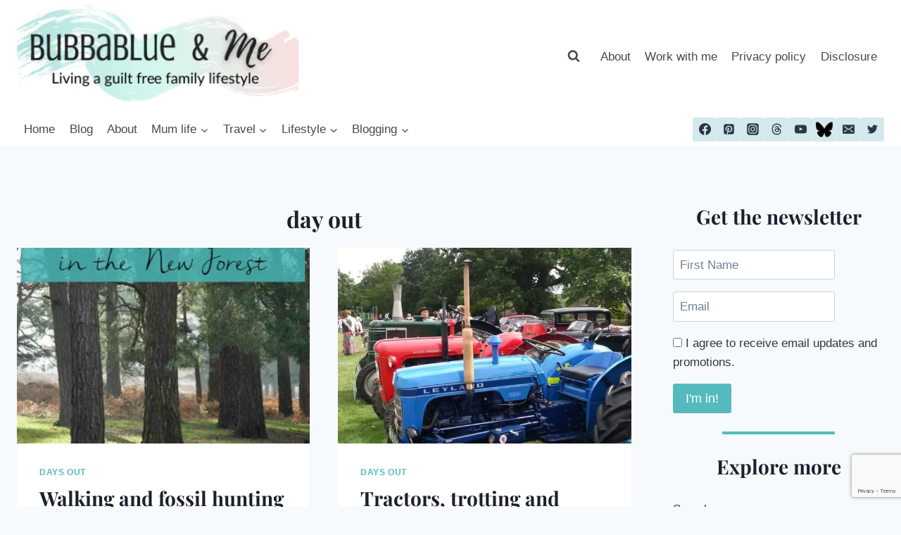

--- FILE ---
content_type: text/html; charset=utf-8
request_url: https://www.google.com/recaptcha/api2/anchor?ar=1&k=6Lemwu0UAAAAAJghn3RQZjwkYxnCTuYDCAcrJJ7S&co=aHR0cHM6Ly9idWJiYWJsdWVhbmRtZS5jb206NDQz&hl=en&v=PoyoqOPhxBO7pBk68S4YbpHZ&size=invisible&anchor-ms=20000&execute-ms=30000&cb=iatq2p2o35kf
body_size: 48820
content:
<!DOCTYPE HTML><html dir="ltr" lang="en"><head><meta http-equiv="Content-Type" content="text/html; charset=UTF-8">
<meta http-equiv="X-UA-Compatible" content="IE=edge">
<title>reCAPTCHA</title>
<style type="text/css">
/* cyrillic-ext */
@font-face {
  font-family: 'Roboto';
  font-style: normal;
  font-weight: 400;
  font-stretch: 100%;
  src: url(//fonts.gstatic.com/s/roboto/v48/KFO7CnqEu92Fr1ME7kSn66aGLdTylUAMa3GUBHMdazTgWw.woff2) format('woff2');
  unicode-range: U+0460-052F, U+1C80-1C8A, U+20B4, U+2DE0-2DFF, U+A640-A69F, U+FE2E-FE2F;
}
/* cyrillic */
@font-face {
  font-family: 'Roboto';
  font-style: normal;
  font-weight: 400;
  font-stretch: 100%;
  src: url(//fonts.gstatic.com/s/roboto/v48/KFO7CnqEu92Fr1ME7kSn66aGLdTylUAMa3iUBHMdazTgWw.woff2) format('woff2');
  unicode-range: U+0301, U+0400-045F, U+0490-0491, U+04B0-04B1, U+2116;
}
/* greek-ext */
@font-face {
  font-family: 'Roboto';
  font-style: normal;
  font-weight: 400;
  font-stretch: 100%;
  src: url(//fonts.gstatic.com/s/roboto/v48/KFO7CnqEu92Fr1ME7kSn66aGLdTylUAMa3CUBHMdazTgWw.woff2) format('woff2');
  unicode-range: U+1F00-1FFF;
}
/* greek */
@font-face {
  font-family: 'Roboto';
  font-style: normal;
  font-weight: 400;
  font-stretch: 100%;
  src: url(//fonts.gstatic.com/s/roboto/v48/KFO7CnqEu92Fr1ME7kSn66aGLdTylUAMa3-UBHMdazTgWw.woff2) format('woff2');
  unicode-range: U+0370-0377, U+037A-037F, U+0384-038A, U+038C, U+038E-03A1, U+03A3-03FF;
}
/* math */
@font-face {
  font-family: 'Roboto';
  font-style: normal;
  font-weight: 400;
  font-stretch: 100%;
  src: url(//fonts.gstatic.com/s/roboto/v48/KFO7CnqEu92Fr1ME7kSn66aGLdTylUAMawCUBHMdazTgWw.woff2) format('woff2');
  unicode-range: U+0302-0303, U+0305, U+0307-0308, U+0310, U+0312, U+0315, U+031A, U+0326-0327, U+032C, U+032F-0330, U+0332-0333, U+0338, U+033A, U+0346, U+034D, U+0391-03A1, U+03A3-03A9, U+03B1-03C9, U+03D1, U+03D5-03D6, U+03F0-03F1, U+03F4-03F5, U+2016-2017, U+2034-2038, U+203C, U+2040, U+2043, U+2047, U+2050, U+2057, U+205F, U+2070-2071, U+2074-208E, U+2090-209C, U+20D0-20DC, U+20E1, U+20E5-20EF, U+2100-2112, U+2114-2115, U+2117-2121, U+2123-214F, U+2190, U+2192, U+2194-21AE, U+21B0-21E5, U+21F1-21F2, U+21F4-2211, U+2213-2214, U+2216-22FF, U+2308-230B, U+2310, U+2319, U+231C-2321, U+2336-237A, U+237C, U+2395, U+239B-23B7, U+23D0, U+23DC-23E1, U+2474-2475, U+25AF, U+25B3, U+25B7, U+25BD, U+25C1, U+25CA, U+25CC, U+25FB, U+266D-266F, U+27C0-27FF, U+2900-2AFF, U+2B0E-2B11, U+2B30-2B4C, U+2BFE, U+3030, U+FF5B, U+FF5D, U+1D400-1D7FF, U+1EE00-1EEFF;
}
/* symbols */
@font-face {
  font-family: 'Roboto';
  font-style: normal;
  font-weight: 400;
  font-stretch: 100%;
  src: url(//fonts.gstatic.com/s/roboto/v48/KFO7CnqEu92Fr1ME7kSn66aGLdTylUAMaxKUBHMdazTgWw.woff2) format('woff2');
  unicode-range: U+0001-000C, U+000E-001F, U+007F-009F, U+20DD-20E0, U+20E2-20E4, U+2150-218F, U+2190, U+2192, U+2194-2199, U+21AF, U+21E6-21F0, U+21F3, U+2218-2219, U+2299, U+22C4-22C6, U+2300-243F, U+2440-244A, U+2460-24FF, U+25A0-27BF, U+2800-28FF, U+2921-2922, U+2981, U+29BF, U+29EB, U+2B00-2BFF, U+4DC0-4DFF, U+FFF9-FFFB, U+10140-1018E, U+10190-1019C, U+101A0, U+101D0-101FD, U+102E0-102FB, U+10E60-10E7E, U+1D2C0-1D2D3, U+1D2E0-1D37F, U+1F000-1F0FF, U+1F100-1F1AD, U+1F1E6-1F1FF, U+1F30D-1F30F, U+1F315, U+1F31C, U+1F31E, U+1F320-1F32C, U+1F336, U+1F378, U+1F37D, U+1F382, U+1F393-1F39F, U+1F3A7-1F3A8, U+1F3AC-1F3AF, U+1F3C2, U+1F3C4-1F3C6, U+1F3CA-1F3CE, U+1F3D4-1F3E0, U+1F3ED, U+1F3F1-1F3F3, U+1F3F5-1F3F7, U+1F408, U+1F415, U+1F41F, U+1F426, U+1F43F, U+1F441-1F442, U+1F444, U+1F446-1F449, U+1F44C-1F44E, U+1F453, U+1F46A, U+1F47D, U+1F4A3, U+1F4B0, U+1F4B3, U+1F4B9, U+1F4BB, U+1F4BF, U+1F4C8-1F4CB, U+1F4D6, U+1F4DA, U+1F4DF, U+1F4E3-1F4E6, U+1F4EA-1F4ED, U+1F4F7, U+1F4F9-1F4FB, U+1F4FD-1F4FE, U+1F503, U+1F507-1F50B, U+1F50D, U+1F512-1F513, U+1F53E-1F54A, U+1F54F-1F5FA, U+1F610, U+1F650-1F67F, U+1F687, U+1F68D, U+1F691, U+1F694, U+1F698, U+1F6AD, U+1F6B2, U+1F6B9-1F6BA, U+1F6BC, U+1F6C6-1F6CF, U+1F6D3-1F6D7, U+1F6E0-1F6EA, U+1F6F0-1F6F3, U+1F6F7-1F6FC, U+1F700-1F7FF, U+1F800-1F80B, U+1F810-1F847, U+1F850-1F859, U+1F860-1F887, U+1F890-1F8AD, U+1F8B0-1F8BB, U+1F8C0-1F8C1, U+1F900-1F90B, U+1F93B, U+1F946, U+1F984, U+1F996, U+1F9E9, U+1FA00-1FA6F, U+1FA70-1FA7C, U+1FA80-1FA89, U+1FA8F-1FAC6, U+1FACE-1FADC, U+1FADF-1FAE9, U+1FAF0-1FAF8, U+1FB00-1FBFF;
}
/* vietnamese */
@font-face {
  font-family: 'Roboto';
  font-style: normal;
  font-weight: 400;
  font-stretch: 100%;
  src: url(//fonts.gstatic.com/s/roboto/v48/KFO7CnqEu92Fr1ME7kSn66aGLdTylUAMa3OUBHMdazTgWw.woff2) format('woff2');
  unicode-range: U+0102-0103, U+0110-0111, U+0128-0129, U+0168-0169, U+01A0-01A1, U+01AF-01B0, U+0300-0301, U+0303-0304, U+0308-0309, U+0323, U+0329, U+1EA0-1EF9, U+20AB;
}
/* latin-ext */
@font-face {
  font-family: 'Roboto';
  font-style: normal;
  font-weight: 400;
  font-stretch: 100%;
  src: url(//fonts.gstatic.com/s/roboto/v48/KFO7CnqEu92Fr1ME7kSn66aGLdTylUAMa3KUBHMdazTgWw.woff2) format('woff2');
  unicode-range: U+0100-02BA, U+02BD-02C5, U+02C7-02CC, U+02CE-02D7, U+02DD-02FF, U+0304, U+0308, U+0329, U+1D00-1DBF, U+1E00-1E9F, U+1EF2-1EFF, U+2020, U+20A0-20AB, U+20AD-20C0, U+2113, U+2C60-2C7F, U+A720-A7FF;
}
/* latin */
@font-face {
  font-family: 'Roboto';
  font-style: normal;
  font-weight: 400;
  font-stretch: 100%;
  src: url(//fonts.gstatic.com/s/roboto/v48/KFO7CnqEu92Fr1ME7kSn66aGLdTylUAMa3yUBHMdazQ.woff2) format('woff2');
  unicode-range: U+0000-00FF, U+0131, U+0152-0153, U+02BB-02BC, U+02C6, U+02DA, U+02DC, U+0304, U+0308, U+0329, U+2000-206F, U+20AC, U+2122, U+2191, U+2193, U+2212, U+2215, U+FEFF, U+FFFD;
}
/* cyrillic-ext */
@font-face {
  font-family: 'Roboto';
  font-style: normal;
  font-weight: 500;
  font-stretch: 100%;
  src: url(//fonts.gstatic.com/s/roboto/v48/KFO7CnqEu92Fr1ME7kSn66aGLdTylUAMa3GUBHMdazTgWw.woff2) format('woff2');
  unicode-range: U+0460-052F, U+1C80-1C8A, U+20B4, U+2DE0-2DFF, U+A640-A69F, U+FE2E-FE2F;
}
/* cyrillic */
@font-face {
  font-family: 'Roboto';
  font-style: normal;
  font-weight: 500;
  font-stretch: 100%;
  src: url(//fonts.gstatic.com/s/roboto/v48/KFO7CnqEu92Fr1ME7kSn66aGLdTylUAMa3iUBHMdazTgWw.woff2) format('woff2');
  unicode-range: U+0301, U+0400-045F, U+0490-0491, U+04B0-04B1, U+2116;
}
/* greek-ext */
@font-face {
  font-family: 'Roboto';
  font-style: normal;
  font-weight: 500;
  font-stretch: 100%;
  src: url(//fonts.gstatic.com/s/roboto/v48/KFO7CnqEu92Fr1ME7kSn66aGLdTylUAMa3CUBHMdazTgWw.woff2) format('woff2');
  unicode-range: U+1F00-1FFF;
}
/* greek */
@font-face {
  font-family: 'Roboto';
  font-style: normal;
  font-weight: 500;
  font-stretch: 100%;
  src: url(//fonts.gstatic.com/s/roboto/v48/KFO7CnqEu92Fr1ME7kSn66aGLdTylUAMa3-UBHMdazTgWw.woff2) format('woff2');
  unicode-range: U+0370-0377, U+037A-037F, U+0384-038A, U+038C, U+038E-03A1, U+03A3-03FF;
}
/* math */
@font-face {
  font-family: 'Roboto';
  font-style: normal;
  font-weight: 500;
  font-stretch: 100%;
  src: url(//fonts.gstatic.com/s/roboto/v48/KFO7CnqEu92Fr1ME7kSn66aGLdTylUAMawCUBHMdazTgWw.woff2) format('woff2');
  unicode-range: U+0302-0303, U+0305, U+0307-0308, U+0310, U+0312, U+0315, U+031A, U+0326-0327, U+032C, U+032F-0330, U+0332-0333, U+0338, U+033A, U+0346, U+034D, U+0391-03A1, U+03A3-03A9, U+03B1-03C9, U+03D1, U+03D5-03D6, U+03F0-03F1, U+03F4-03F5, U+2016-2017, U+2034-2038, U+203C, U+2040, U+2043, U+2047, U+2050, U+2057, U+205F, U+2070-2071, U+2074-208E, U+2090-209C, U+20D0-20DC, U+20E1, U+20E5-20EF, U+2100-2112, U+2114-2115, U+2117-2121, U+2123-214F, U+2190, U+2192, U+2194-21AE, U+21B0-21E5, U+21F1-21F2, U+21F4-2211, U+2213-2214, U+2216-22FF, U+2308-230B, U+2310, U+2319, U+231C-2321, U+2336-237A, U+237C, U+2395, U+239B-23B7, U+23D0, U+23DC-23E1, U+2474-2475, U+25AF, U+25B3, U+25B7, U+25BD, U+25C1, U+25CA, U+25CC, U+25FB, U+266D-266F, U+27C0-27FF, U+2900-2AFF, U+2B0E-2B11, U+2B30-2B4C, U+2BFE, U+3030, U+FF5B, U+FF5D, U+1D400-1D7FF, U+1EE00-1EEFF;
}
/* symbols */
@font-face {
  font-family: 'Roboto';
  font-style: normal;
  font-weight: 500;
  font-stretch: 100%;
  src: url(//fonts.gstatic.com/s/roboto/v48/KFO7CnqEu92Fr1ME7kSn66aGLdTylUAMaxKUBHMdazTgWw.woff2) format('woff2');
  unicode-range: U+0001-000C, U+000E-001F, U+007F-009F, U+20DD-20E0, U+20E2-20E4, U+2150-218F, U+2190, U+2192, U+2194-2199, U+21AF, U+21E6-21F0, U+21F3, U+2218-2219, U+2299, U+22C4-22C6, U+2300-243F, U+2440-244A, U+2460-24FF, U+25A0-27BF, U+2800-28FF, U+2921-2922, U+2981, U+29BF, U+29EB, U+2B00-2BFF, U+4DC0-4DFF, U+FFF9-FFFB, U+10140-1018E, U+10190-1019C, U+101A0, U+101D0-101FD, U+102E0-102FB, U+10E60-10E7E, U+1D2C0-1D2D3, U+1D2E0-1D37F, U+1F000-1F0FF, U+1F100-1F1AD, U+1F1E6-1F1FF, U+1F30D-1F30F, U+1F315, U+1F31C, U+1F31E, U+1F320-1F32C, U+1F336, U+1F378, U+1F37D, U+1F382, U+1F393-1F39F, U+1F3A7-1F3A8, U+1F3AC-1F3AF, U+1F3C2, U+1F3C4-1F3C6, U+1F3CA-1F3CE, U+1F3D4-1F3E0, U+1F3ED, U+1F3F1-1F3F3, U+1F3F5-1F3F7, U+1F408, U+1F415, U+1F41F, U+1F426, U+1F43F, U+1F441-1F442, U+1F444, U+1F446-1F449, U+1F44C-1F44E, U+1F453, U+1F46A, U+1F47D, U+1F4A3, U+1F4B0, U+1F4B3, U+1F4B9, U+1F4BB, U+1F4BF, U+1F4C8-1F4CB, U+1F4D6, U+1F4DA, U+1F4DF, U+1F4E3-1F4E6, U+1F4EA-1F4ED, U+1F4F7, U+1F4F9-1F4FB, U+1F4FD-1F4FE, U+1F503, U+1F507-1F50B, U+1F50D, U+1F512-1F513, U+1F53E-1F54A, U+1F54F-1F5FA, U+1F610, U+1F650-1F67F, U+1F687, U+1F68D, U+1F691, U+1F694, U+1F698, U+1F6AD, U+1F6B2, U+1F6B9-1F6BA, U+1F6BC, U+1F6C6-1F6CF, U+1F6D3-1F6D7, U+1F6E0-1F6EA, U+1F6F0-1F6F3, U+1F6F7-1F6FC, U+1F700-1F7FF, U+1F800-1F80B, U+1F810-1F847, U+1F850-1F859, U+1F860-1F887, U+1F890-1F8AD, U+1F8B0-1F8BB, U+1F8C0-1F8C1, U+1F900-1F90B, U+1F93B, U+1F946, U+1F984, U+1F996, U+1F9E9, U+1FA00-1FA6F, U+1FA70-1FA7C, U+1FA80-1FA89, U+1FA8F-1FAC6, U+1FACE-1FADC, U+1FADF-1FAE9, U+1FAF0-1FAF8, U+1FB00-1FBFF;
}
/* vietnamese */
@font-face {
  font-family: 'Roboto';
  font-style: normal;
  font-weight: 500;
  font-stretch: 100%;
  src: url(//fonts.gstatic.com/s/roboto/v48/KFO7CnqEu92Fr1ME7kSn66aGLdTylUAMa3OUBHMdazTgWw.woff2) format('woff2');
  unicode-range: U+0102-0103, U+0110-0111, U+0128-0129, U+0168-0169, U+01A0-01A1, U+01AF-01B0, U+0300-0301, U+0303-0304, U+0308-0309, U+0323, U+0329, U+1EA0-1EF9, U+20AB;
}
/* latin-ext */
@font-face {
  font-family: 'Roboto';
  font-style: normal;
  font-weight: 500;
  font-stretch: 100%;
  src: url(//fonts.gstatic.com/s/roboto/v48/KFO7CnqEu92Fr1ME7kSn66aGLdTylUAMa3KUBHMdazTgWw.woff2) format('woff2');
  unicode-range: U+0100-02BA, U+02BD-02C5, U+02C7-02CC, U+02CE-02D7, U+02DD-02FF, U+0304, U+0308, U+0329, U+1D00-1DBF, U+1E00-1E9F, U+1EF2-1EFF, U+2020, U+20A0-20AB, U+20AD-20C0, U+2113, U+2C60-2C7F, U+A720-A7FF;
}
/* latin */
@font-face {
  font-family: 'Roboto';
  font-style: normal;
  font-weight: 500;
  font-stretch: 100%;
  src: url(//fonts.gstatic.com/s/roboto/v48/KFO7CnqEu92Fr1ME7kSn66aGLdTylUAMa3yUBHMdazQ.woff2) format('woff2');
  unicode-range: U+0000-00FF, U+0131, U+0152-0153, U+02BB-02BC, U+02C6, U+02DA, U+02DC, U+0304, U+0308, U+0329, U+2000-206F, U+20AC, U+2122, U+2191, U+2193, U+2212, U+2215, U+FEFF, U+FFFD;
}
/* cyrillic-ext */
@font-face {
  font-family: 'Roboto';
  font-style: normal;
  font-weight: 900;
  font-stretch: 100%;
  src: url(//fonts.gstatic.com/s/roboto/v48/KFO7CnqEu92Fr1ME7kSn66aGLdTylUAMa3GUBHMdazTgWw.woff2) format('woff2');
  unicode-range: U+0460-052F, U+1C80-1C8A, U+20B4, U+2DE0-2DFF, U+A640-A69F, U+FE2E-FE2F;
}
/* cyrillic */
@font-face {
  font-family: 'Roboto';
  font-style: normal;
  font-weight: 900;
  font-stretch: 100%;
  src: url(//fonts.gstatic.com/s/roboto/v48/KFO7CnqEu92Fr1ME7kSn66aGLdTylUAMa3iUBHMdazTgWw.woff2) format('woff2');
  unicode-range: U+0301, U+0400-045F, U+0490-0491, U+04B0-04B1, U+2116;
}
/* greek-ext */
@font-face {
  font-family: 'Roboto';
  font-style: normal;
  font-weight: 900;
  font-stretch: 100%;
  src: url(//fonts.gstatic.com/s/roboto/v48/KFO7CnqEu92Fr1ME7kSn66aGLdTylUAMa3CUBHMdazTgWw.woff2) format('woff2');
  unicode-range: U+1F00-1FFF;
}
/* greek */
@font-face {
  font-family: 'Roboto';
  font-style: normal;
  font-weight: 900;
  font-stretch: 100%;
  src: url(//fonts.gstatic.com/s/roboto/v48/KFO7CnqEu92Fr1ME7kSn66aGLdTylUAMa3-UBHMdazTgWw.woff2) format('woff2');
  unicode-range: U+0370-0377, U+037A-037F, U+0384-038A, U+038C, U+038E-03A1, U+03A3-03FF;
}
/* math */
@font-face {
  font-family: 'Roboto';
  font-style: normal;
  font-weight: 900;
  font-stretch: 100%;
  src: url(//fonts.gstatic.com/s/roboto/v48/KFO7CnqEu92Fr1ME7kSn66aGLdTylUAMawCUBHMdazTgWw.woff2) format('woff2');
  unicode-range: U+0302-0303, U+0305, U+0307-0308, U+0310, U+0312, U+0315, U+031A, U+0326-0327, U+032C, U+032F-0330, U+0332-0333, U+0338, U+033A, U+0346, U+034D, U+0391-03A1, U+03A3-03A9, U+03B1-03C9, U+03D1, U+03D5-03D6, U+03F0-03F1, U+03F4-03F5, U+2016-2017, U+2034-2038, U+203C, U+2040, U+2043, U+2047, U+2050, U+2057, U+205F, U+2070-2071, U+2074-208E, U+2090-209C, U+20D0-20DC, U+20E1, U+20E5-20EF, U+2100-2112, U+2114-2115, U+2117-2121, U+2123-214F, U+2190, U+2192, U+2194-21AE, U+21B0-21E5, U+21F1-21F2, U+21F4-2211, U+2213-2214, U+2216-22FF, U+2308-230B, U+2310, U+2319, U+231C-2321, U+2336-237A, U+237C, U+2395, U+239B-23B7, U+23D0, U+23DC-23E1, U+2474-2475, U+25AF, U+25B3, U+25B7, U+25BD, U+25C1, U+25CA, U+25CC, U+25FB, U+266D-266F, U+27C0-27FF, U+2900-2AFF, U+2B0E-2B11, U+2B30-2B4C, U+2BFE, U+3030, U+FF5B, U+FF5D, U+1D400-1D7FF, U+1EE00-1EEFF;
}
/* symbols */
@font-face {
  font-family: 'Roboto';
  font-style: normal;
  font-weight: 900;
  font-stretch: 100%;
  src: url(//fonts.gstatic.com/s/roboto/v48/KFO7CnqEu92Fr1ME7kSn66aGLdTylUAMaxKUBHMdazTgWw.woff2) format('woff2');
  unicode-range: U+0001-000C, U+000E-001F, U+007F-009F, U+20DD-20E0, U+20E2-20E4, U+2150-218F, U+2190, U+2192, U+2194-2199, U+21AF, U+21E6-21F0, U+21F3, U+2218-2219, U+2299, U+22C4-22C6, U+2300-243F, U+2440-244A, U+2460-24FF, U+25A0-27BF, U+2800-28FF, U+2921-2922, U+2981, U+29BF, U+29EB, U+2B00-2BFF, U+4DC0-4DFF, U+FFF9-FFFB, U+10140-1018E, U+10190-1019C, U+101A0, U+101D0-101FD, U+102E0-102FB, U+10E60-10E7E, U+1D2C0-1D2D3, U+1D2E0-1D37F, U+1F000-1F0FF, U+1F100-1F1AD, U+1F1E6-1F1FF, U+1F30D-1F30F, U+1F315, U+1F31C, U+1F31E, U+1F320-1F32C, U+1F336, U+1F378, U+1F37D, U+1F382, U+1F393-1F39F, U+1F3A7-1F3A8, U+1F3AC-1F3AF, U+1F3C2, U+1F3C4-1F3C6, U+1F3CA-1F3CE, U+1F3D4-1F3E0, U+1F3ED, U+1F3F1-1F3F3, U+1F3F5-1F3F7, U+1F408, U+1F415, U+1F41F, U+1F426, U+1F43F, U+1F441-1F442, U+1F444, U+1F446-1F449, U+1F44C-1F44E, U+1F453, U+1F46A, U+1F47D, U+1F4A3, U+1F4B0, U+1F4B3, U+1F4B9, U+1F4BB, U+1F4BF, U+1F4C8-1F4CB, U+1F4D6, U+1F4DA, U+1F4DF, U+1F4E3-1F4E6, U+1F4EA-1F4ED, U+1F4F7, U+1F4F9-1F4FB, U+1F4FD-1F4FE, U+1F503, U+1F507-1F50B, U+1F50D, U+1F512-1F513, U+1F53E-1F54A, U+1F54F-1F5FA, U+1F610, U+1F650-1F67F, U+1F687, U+1F68D, U+1F691, U+1F694, U+1F698, U+1F6AD, U+1F6B2, U+1F6B9-1F6BA, U+1F6BC, U+1F6C6-1F6CF, U+1F6D3-1F6D7, U+1F6E0-1F6EA, U+1F6F0-1F6F3, U+1F6F7-1F6FC, U+1F700-1F7FF, U+1F800-1F80B, U+1F810-1F847, U+1F850-1F859, U+1F860-1F887, U+1F890-1F8AD, U+1F8B0-1F8BB, U+1F8C0-1F8C1, U+1F900-1F90B, U+1F93B, U+1F946, U+1F984, U+1F996, U+1F9E9, U+1FA00-1FA6F, U+1FA70-1FA7C, U+1FA80-1FA89, U+1FA8F-1FAC6, U+1FACE-1FADC, U+1FADF-1FAE9, U+1FAF0-1FAF8, U+1FB00-1FBFF;
}
/* vietnamese */
@font-face {
  font-family: 'Roboto';
  font-style: normal;
  font-weight: 900;
  font-stretch: 100%;
  src: url(//fonts.gstatic.com/s/roboto/v48/KFO7CnqEu92Fr1ME7kSn66aGLdTylUAMa3OUBHMdazTgWw.woff2) format('woff2');
  unicode-range: U+0102-0103, U+0110-0111, U+0128-0129, U+0168-0169, U+01A0-01A1, U+01AF-01B0, U+0300-0301, U+0303-0304, U+0308-0309, U+0323, U+0329, U+1EA0-1EF9, U+20AB;
}
/* latin-ext */
@font-face {
  font-family: 'Roboto';
  font-style: normal;
  font-weight: 900;
  font-stretch: 100%;
  src: url(//fonts.gstatic.com/s/roboto/v48/KFO7CnqEu92Fr1ME7kSn66aGLdTylUAMa3KUBHMdazTgWw.woff2) format('woff2');
  unicode-range: U+0100-02BA, U+02BD-02C5, U+02C7-02CC, U+02CE-02D7, U+02DD-02FF, U+0304, U+0308, U+0329, U+1D00-1DBF, U+1E00-1E9F, U+1EF2-1EFF, U+2020, U+20A0-20AB, U+20AD-20C0, U+2113, U+2C60-2C7F, U+A720-A7FF;
}
/* latin */
@font-face {
  font-family: 'Roboto';
  font-style: normal;
  font-weight: 900;
  font-stretch: 100%;
  src: url(//fonts.gstatic.com/s/roboto/v48/KFO7CnqEu92Fr1ME7kSn66aGLdTylUAMa3yUBHMdazQ.woff2) format('woff2');
  unicode-range: U+0000-00FF, U+0131, U+0152-0153, U+02BB-02BC, U+02C6, U+02DA, U+02DC, U+0304, U+0308, U+0329, U+2000-206F, U+20AC, U+2122, U+2191, U+2193, U+2212, U+2215, U+FEFF, U+FFFD;
}

</style>
<link rel="stylesheet" type="text/css" href="https://www.gstatic.com/recaptcha/releases/PoyoqOPhxBO7pBk68S4YbpHZ/styles__ltr.css">
<script nonce="6IWUsLo9bIj2dfpKht5-Zg" type="text/javascript">window['__recaptcha_api'] = 'https://www.google.com/recaptcha/api2/';</script>
<script type="text/javascript" src="https://www.gstatic.com/recaptcha/releases/PoyoqOPhxBO7pBk68S4YbpHZ/recaptcha__en.js" nonce="6IWUsLo9bIj2dfpKht5-Zg">
      
    </script></head>
<body><div id="rc-anchor-alert" class="rc-anchor-alert"></div>
<input type="hidden" id="recaptcha-token" value="[base64]">
<script type="text/javascript" nonce="6IWUsLo9bIj2dfpKht5-Zg">
      recaptcha.anchor.Main.init("[\x22ainput\x22,[\x22bgdata\x22,\x22\x22,\[base64]/[base64]/[base64]/[base64]/[base64]/UltsKytdPUU6KEU8MjA0OD9SW2wrK109RT4+NnwxOTI6KChFJjY0NTEyKT09NTUyOTYmJk0rMTxjLmxlbmd0aCYmKGMuY2hhckNvZGVBdChNKzEpJjY0NTEyKT09NTYzMjA/[base64]/[base64]/[base64]/[base64]/[base64]/[base64]/[base64]\x22,\[base64]\\u003d\\u003d\x22,\x22HTfCssO9w5lawrnCjXYvZRTCjlXDjMKmw5XCj8KlGMKPw5BwFMO7w5bCkcO8ZwXDll3CuHxKwpvDkAzCpMKvJzdfKXzCtcOCSMKHVhjCkg3CnMOxwpMrwp/CswPDm1Jtw6HDqnfCoDjDusO3TsKfwqjDjEcYH0XDmmcUOcOTbsO2RUcmOmfDokMubkbCgzMKw6R+wqrCqcOqZ8O5wqTCm8OTwq7ChmZ+JsKSWGfCliojw5bCpsKobnMIdsKZwrYDw742BB/[base64]/[base64]/[base64]/w6waw4zCoEbCt8O1wr/CnGsRwq7CnnsXw77CtTs/[base64]/DhcKWS8OnwqfCtzI5wqzDm0lFKsOfwpbCmsOpZ8ORaMOcw6MeV8Kow7J/[base64]/wpdEA8KkJmTDvA8JXsKTSDIBw4jCpsKQX8Kib01sw6teI1nCssOnPS/[base64]/[base64]/CvEB+wosPw4bDp05bwq5eAsOHfGrClCLCm0t+J2d5wr9Cwr7CmWNrwqx7w4leXRPCrMOaNMOdwrHCu2oUSSpAMz3DisO+w7jDrcKaw4JpTsOUR1RewrjDpiR4w6rDj8KrOz/[base64]/w5QQd8KpSSlLXUpJw4RJwofCukIpwozCisKDIE3DgcK8w7XDlcOHwozCmcKXwpAowrNdw7/Dq3IPw7bDtV4hwqHDp8KawqlLw7/CoyYiwozCrWnCusKawq4KwpA1VsO0AXNRwp/DhBjCq1TDthvDkQjCpcKNBElAwo8uwp3CiRfCusOtw5NIwrBBJMO9wrnCg8KAw63ChwIywp/DqsO9Ojg3wrvCsx5qYmFLw7jCvBEONmTCvx7CsFXCgMOswrfDg0nDr13DnsOHeU9Aw6LDsMKWworDncOaCcKfwrRrfCfDhB0nwofDrGEhW8KOVcKGVhrCiMOsKMOncsK7wo5bw7bCkl/[base64]/[base64]/G8OEwqtmwqDDncKmw4XDvTlcQMKbYsKEw5bCuMKiFwdqelDCi0gmwqvDll9Vw4bCn0LCmFdxwoBsEGjDicKpwrgAw5/Cs2xrPMOYJcKjJ8OldxMATMO2fMOdwpAxfQfDk37ClsKFWi9EORtOw54dOMOAw4lgw4DDknpGw7DDnDbDrMOOwpbDsgLDj03DvBlgw4bDrjMsd8OPLUTCkSPDscKBw7g1Ph1pw6McC8OPUsKTJ0AtZUTCh2HCosOZH8O+KMKKf3vCsMOrP8ORWh3CpinCusOJGsKNwr/CsyIgbUYqw5jDocO5w7jDrMOAwoXCh8Kobg1Mw4jDnHnDg8OhwrwUcV/[base64]/QgprJ2U2wqLDt0VgfcOPw48fwos8CsKnD8OiCcONw4jCrcK8csKqw4TCjcKEw4dNw4Exw7VrVsKlb2AxwpLDisKSwrTCgMOFwoTDuXXCiFnDpcOhwr9twr/Cl8KXbsKlwp15V8KCw4PCvR9mMcKjwqFww5QPwoXDn8O7wqF/DsKyb8K6wp3DtQ7CkmXDs0B6AQs/HXzCtsK5MsOWPUhgNGLDigxvESMHw7oAfU/DmzETIQ3CoyFzwq9rwoV/ZMOxYcOaw5PDuMO2RMKaw7I8CBgkacKJwqDDr8Otwrpmw4cKw7rDlcKBQMOKwppTS8KDwq4vw7fCvMKYw7laBsOeAcKse8O6w7p5w690w79Tw7bCrwETw7bChcKLw7YGC8Kwf3zCr8K8UDDClH/Dk8O8w4DDgSs2w4jCkMOaVcO4XcOUwooOeER/w6vDvsOowoQZR2LDoMKnwp3Ck0oLw57DkMKgTmjDmcKEOijCuMKKaB7CtwpBwrzDqHnDtFV2w4ldSsKdM01nwpPCqMK1w67Dj8OJwrbDlWwRAsKKw63DqsK/[base64]/[base64]/w4zCrjrDpMKEHcKNK8KvPcKuw4/[base64]/wrspw6vDoTdnD8Kyw6JNwpXDmMKlw6XDrWY1w4nCq8Kdwrl7wqVUBMOPw5nCksKPGsO9FcKewqDCjsO8w51Vw4LCn8KlwopwP8KUWcO/N8Olw5rChlzCvcOrNhrDvnrCmHZMwq7CvMK2PcOSwqshwqIfLQYdwp4HVsK5w4YdN0sCwpEIwp/DsVzCncK/JGM6w7fCszR0BcK/wqbDqMO4wrrCojrDgMOFTCprwqzDkHJTEMOvwphuwoHCu8K2w4Flw5Vjwr/[base64]/BMO+w7bCgjrCnMKUw6xewovDgW7DgMKIUsOPLMKTdXIcLVZBwqRqSVrCkMKvSzYzw5XDiF1BRMKvbE/DiDDDoWgjeMOiHyrCmMOiw5zCnDM3wqHDgSxUE8OTJnM7W0DCgsO9wr9WXwTDkcOSwpTCtcO4w5oPwpLCuMO9w7DDkiDDnMKhwq/[base64]/CosKjVynCvTDDiC/CgG7DpsOSEMOmHzfDq8OFHsKSw5hGNz7Dq1DDjB3CrUg/wpLCtis9wr7CsMKmwoFdwr5vDFPDscKywr0FBG4gLMKow7HDtMKzO8KPPsKzwp8yHMOUw43DkMKOPR1tw5jDt35LTQwjw6PCscOKSMOrRiTCkRFIwoVXfG/[base64]/w4AEFMKoFSp8w5IwL8K7wrw/[base64]/CtFs2wp8Hw5V2KsKYecOGw7ZXwqZzwrrDi1LDsmQsw6bDtxTCpVzDiQYjwp/Dt8KYw7tZUwXDkhPCosOYw6g8w4jDjMKZwqXCsX3CjMOPwpPDh8Opw4o2BkDCqnLDoC0FEXHCuG4iw7Uew6/ChjjCtUHCtMKYwqLCig4Ewp7Ct8Kbwq8facKuwqpgF2bDpm0YHcKNw64Dw5PChsObwoLCucK0PnTCmMKOwq/[base64]/CocOkbTcTUsK6IyjCs1vCvsOsWFHCgQ8dL33DqRrDjMKGwqbCgsOyc3HClDVKwojDvxhAwo/DpMKlwq5/wpvDviplVhfDr8Odw4h0E8KfwrPDjkrDlMO9UhDCnGpuwrvCn8OhwqU7woA7McKYLj9QTcKvwogOfMKYd8O9wr3CuMOEw7/DpU8SOcKNdsKCdTHCmksTwqwiwo5YYMOywrfCggDDtlN0VMOxSMKSwqUJOWQaHgUGSsOewqPClz3DmMKMwrDChSInfTAXZQVmw6cvw4XDnm0zwpDCug3CrBDCusOMLsKrScKHwqBlPn/Dl8KuOnbDlcOewoXDokrDrlwmwqHCozEAwpLDiTLDr8OjwpNowpHCksOew6YAwrcSwr4Rw4sGNsKSKMOHIFPDncKkKH4gcsKgwowGw6nDlmnCmhhpw4fCj8O1wqF7JcKNKGXDn8OYG8OlCgLChF/DpsKVbzxDBTzDk8OzXFLCgMO0wqrDmUjCkyLDl8KRwphCLHsiO8OfV3Byw5wswrhFCcOPw79oCSXDgcKGwozDrMKEW8KGwqVpf0/ClgrCjMO/UsKtw43ChsKAwozCuMOiwpfClGJ3wrdceWPCuyJeYHTDlznCssKEw4/Do3EQwq1ww4UbwqUdUMK4QsOSHDvDqcK4w7ZmCj9fV8KZKSIDTsKRwoRkcsOwIsOodMKGcB/DrlZ3P8K5w4JrwqPDuMKfwoXDlcOQTwwMwoZFI8KrwpnDl8KOM8KqP8KLw6BHw5pFwrvDlnDCjcKWM0s2dnfDp0bCjkR5ZzpfRWXDkDrDnlHDj8O5Vw8jXsK+wqvDg3/[base64]/CtcORdMOtwrQlw5XDmcKtNQ/[base64]/Dj3bDlsKkYsOkC8KmCWrDmcOsUCXDnVdtUW7DoMKVM8OuwpQMNw0XRsOSM8KkwqovZ8Kmw7/DmGsiEhjCkgRbwrdPwp7CjE/DizZJw6Qywo/[base64]/Dj8OLZTzCqz7DswwtfcOyw50gwr9dwqZ4w4pKwqNMw4YHBA8/w59MwrMSTWzCq8KdK8KxKsKfP8KIE8O6RUnCpQgCw7ATTwnDhsK+GF8BGcK3HWrDtcOSScOEw6jCvcO6S1DDksKhPUjDn8KHw6nDn8ONwpY5NsK7woIxZ1vDnSrCqF/DvsOKQ8KCDMOGZlNWwqXDi1IpwoPCtB5YW8OGwpEXNGcmwqjDmMOqH8KeLh8sX03Di8Oyw7hqw5jDjkbCpl/ClCfDgHtswoTDncOowqYwF8Kxw5LCm8KVwro0QcKQw5HCqcKDQMOXY8Oow75DRipIwozClmPDlMOxRMKBw4AJw7NoHcO2acKewqgkw5oheQ7Dqzd/wpbCoxk7wqYfYwrClsOMw5zCulnDthdKZ8KkeSXCuMOmwrXCssOhwqXCgXYfbcKsw5l0axfCnMKTwropE0sKw4bCn8ObNMOgw4ZYSA3Ct8Kgw7kaw6tIV8K/w5zDo8KAwo7Dq8OiQHrDtXwONnzCnBd/[base64]/Ct8KxCRwaKsO7eWrDrsK/wrxZw6TCk8K2B8OmwrPCksOOw7o8XMKUwpUkGGzCijwsUcOgw4LDhcONwogHc2fCvxbCk8O/[base64]/woPDoMKxWhNYUCPDp8KUJcK+QjTDkCk9GWPCiTg1w7/CogvDksOqwpB4w7s+cHc4dcKfw4l1CWJVwrbCgw0Iw5TDncO7XxdWwogWw73DuMO6GMODwrvCj2Naw57DlsOEUVbCqsK2wrXCsRI7eHROw5QuFsKWRXzDpATCqsO9JsKiGcK/w7vDhyjDrsOhMcK2woLDvMKoC8Otwq5Hw6TDpDBZScKPwqV7MC7DomTDgcKawqHDl8O6w6tywrPCnl08P8OEw6FPwoxIw5xNw5/[base64]/IMO0KsOIPcOywqTDvsO+DXrCjxcFw5HCt8KiMsKIw4Fuw7HDj8O3Px17TMOMw7jCkMOcVhIBUcOxwodUwr/Dtm3CvMOPwoVmeMKkSMOFG8KYwpLCvcOaXWoNw4kyw7UKwrbCgE3Ch8KoI8O+wqHDtz8Bw6tFwqJ1wqtwwpfDiHjDo1/CkXsIw6LCicKbwoPDqQ3CscOVw4rCukrCmznDoDzDgMOfdXDDrCTDtMOwwr3Ck8KBIMKIasO8LMO7A8Kvw4zCl8OawprDiHYjMzwcTHQTd8KFAcK+w7PDrcOpwqZ3wqzDtlxpOsKWFitIP8OgQ0lJwqcKwq84EMOIesO3VsK8dMOeAsKdw5ESSFDDssOzwq1/YcKrwr5Sw5PClF/CvcObw5TCisK0w6rDncKrw5ovwohaWcO9woNBWDHDvsOlKsKHwoswwpTCkkjCgMKHw4DDlyLCj8K0M0pjw6bDjTQoUSJKdhBOazFZw5LDoX51AMOQRsK9F2I9TsKyw4fDqnBgTWrClCdETHUzO3bDo3/Djw/CiRjCiMKWBMOSEMKME8K6JcOfQn0aNBp7cMKnF39Aw6nCksOvacKKwqR1wqkYw57DhcK3wrQ1wpPDgF/CnMO+GcKFwrNVBSE1FwDCvgggAjXDmQPCvTkCwoUIwp/CoTwYQ8KLFcOAUMK5w53DqEd7DBnCvMOAwrMPw5UWwr/CtsKawphqVXcmMcKMIMKIwrhjw5NDwqsCZ8KvwqcXw7ZVwoc5w77DrcOXeMOQUBE2w4XCqMKTOsOeIRPCjMOpw6fDrcKvw6QoW8OFwp7CiwjDp8Kaw5nDssONR8O2wrnCvMO1HMKswr7DmMO9dMOkw61iDMKxwp/CgcOyYsOGIMOdPQDDpFArw5Zow43CqcKFGcKXw6HDuFZNwrLCncK3wpRodTXCnMOMLcKOwqzCqlXChx0ZwrEzwrkcw7NjKxfCpHgIwoTCgcOSbsKAPlLChMKKwocBwq/DuQhnw6xIJCzCkUvCsgA4wo8zwrpaw4Z5cCHCp8K2w4thfk1BDlwSUwE2QsOwIBpTw74Pw4XCmcKuw4dRPEoBwr83JH1Xwo3CvMK1PHTCigpYUMOgFFVIcsKYwojDg8Osw7heMMKvKQE1OsOZYcOnwr8UaMKpcWHCvcKvwrLDocOgGcOTcgjDo8KQw6DCvD/Dn8Odw59/w4FTwrHDosKJw68vHglTTMK9w5gKw7/CqjJ8wrViacKlw6YawqBySsOOWMODw4XDgMKoM8KXwoQRwqHCp8KvZEorLcOpBhDCvcOKw5tNw6xDwrAkwpDDs8Kkc8KZw7zDpMKBwolkMEHDn8K5wpHCicOJIXNew7bDs8OiHEfCr8K6wrXDhcOqwrDCs8O0w45Pw7XCtcKXPsOsesOSAC7DhGDCkcK5bh/CgMOEwqPDjcOwUW8/LSoEw6oWwqMQw5UUw4x3AWXCskLDqGPCgE8lecOvMh9gwrwzw4TCjhDCocKuw7NtQMOhEhLDvyjDhcKQERbCq1nCmSNjb8O+UFEcZmPDhsOQw7wUwrFvcsO6w4fDhVbDhcOBw44CwqfCr3DDsxc/MivCi1U2TcKtLsOlCcOjWsORFsKGYl/DvMKjH8O2w6bDscKyAcKtwqkxWyjCsizDlxzCj8KZw75fPRLCr2zCrAVVwrBdwqx/w7pcYFtTwrYpPcOow7NEw65QRF/DlcOgw6nDi8OFwo43STvDkjkYGsOeRMOYw7Mjwq7CrMOHF8Oiw4rCr1LCrhXCvmbCoU7Cv8KMUSTDmy50Y0nDh8OmwojDhcKXwpnDmsODw53DljVtRgQWwrvDohZsQkkcNGs8UsOMwrTCiB4EwrPCkBhBwqF0G8K+JcOzwo/Cm8O3Qw/[base64]/ClsKMf2bCiGjDmwXDhcOEwoHCvsOeYcK3ScOBw5w8MsOLKsKFw44pTWPDrmfCg8Oiw5DDhQcbOcKxw50kZlEobHkCw4rCs2vChGMPPkXDr1PCgMKpwpXDrcOIw4bCqUtqwpnDugXDlsO9w7jDjndEw41qB8O6w7HDmGwEwp/DisKEw7pVwrPDpWrCsn3DrmjDnsOrw4XDqjjDrMKrZ8OcaBTDrsOobcKqEn14c8KlcsObw6rCi8OqccKJw7DDv8KhDsKDw4Jdw4fDucKqw4FeIX7CssOww7N0ZsKGICrDncO2UTXCpjF2R8OoRTnCqj5HWsOhLcOIT8OpfU8heygIwrrDiwcow5YYIMK/[base64]/w4YWw7wnwrR7N8KBw7gRNMKZw5V6wqvDjsO8A2QOIBrCmydAw7LCnsKjG18mwoddL8OEw47Cg1vDjjopw5IEHMOjAMKLLjPDqATDl8OnwpnDpsKYfxkvWnBFwpIaw7p7w7jDpMOVL2/[base64]/w4DDpU3CuxFowrnCucOMEcOjEMKJwqrDssO0PGliM0/Cl8OLCSzDhMKfGcKMdMKXTyjCl191wofDqC/[base64]/CiyMnUDYFQGcvwqDDr8OQwpsgCcKmaMKbw6HDrnzCpsOUwpsRB8O7UFZkw40Fw5xfM8OpKjIcw7IsFcOvRsO5UVjCv2d8dMOkFWHCshVAOsOQQMK3wooINsKkTcOwQMO2w4M/eEoedhnCqlbCqgvCryRzLF3DpsOxwrDDvMOWHR7CujrCiMO/[base64]/DqQk+IcKefGbCqhrDkifDpw7ClcK/w7w7Q8KrRMOQE8K2JcO4wrXCk8KZw7xmw5Fnw6o7TX/DqGzDnsONTcOQw4BOw5DDuEzDgcOsRnQ7FMONMcK4KWPDs8OyHxBYP8ONwp5JTXbDg1RCwqo0bMOhAGx0w5nDq0zClcOww4ZrTMOywoXCv180w69qVMOHLBTCsXHDumVRcD/[base64]/AsOFwpXDn2nDkSvCvMOPX8O0aBXCksKywr/CjhEUwqpxw4scJMKKwpMnSDnCo1c+fmxKVMOBwqHDtntUcAMywpzCqMKPDMOTwoDDpEzDkEfCsMOqwrUDRWpow6w9McO+P8OGwo/DjVk3ZMKxwp5LMsObwqzDpQrDsVjCrWEucsOdw4wywrZ5wrJ4cUPCr8OtVmM3JMKRVHguwoslL17CjMKHwrAZS8OtwpA6woTDgMKww4U3w73CsmDChMOuwqMBw6fDuMKwwqpgwpEhfsKQH8K/NgNQw7nDncOIw7zDoXLCgRgIworCjToxFsORXVkTw6hcwqxPIk/[base64]/ChsO1IMOefcKjAMOqw4/[base64]/Dp8OdE8O4wqnCicKpIUTDnWHDlB/Dp0bDjCFzw4cSZMKjTcOgw6x9ZMOow6nDusKFw6pJUlrDlsOnMHRrEcOKTcOlXhzCvUnDlsKKw7YbFxrCriphwpICBsOsbll8wrXCsMOuDMKnwqXCpyRXFsKLeXcVRsKuXDzCncKoaXTDj8OVwqtYNcOBw6/DvMOXGnkVawTDh1AWdsKeaRTCr8OWwrPCg8O4FMK2w7dybcKVWMK+VnAcCTDDtFR9w4gEwqfDo8KBJcOea8O1f3JndgLCi3oNwrDCrFjDtz5FCUI0w7VLc8KVw7R3ACzCisOYfsKeTcOEPMKVZkhIZDPDoErDvMOfccKVecOSw4nClwjCj8Kndi8aLGDCj8K/U1MRfEg2N8KOw63Dgx/[base64]/[base64]/CpMOpwpXCrMK5YAQ/wr3DhsOfwr9lezjDiMOhwq8nUsKTWAd0DsKKIwBKw797FcOaNzF0X8OSwpkeEcK4Rh/Ck28dwqdTwr/[base64]/[base64]/[base64]/Do33CjikkwpsCC3/CsMKNw6jDncKjZ23DpkLDssOzw4fCnixPQcKawqt7w6bDjArDiMKDw7wKwp0xLk/DghIhdBjDt8O6VcOcK8KUwpfCrDB1YMOOwrx0wrvCuV5kIcK/wrAtwqjDksK9w65sw5kYPy9Aw4Uybg/[base64]/[base64]/[base64]/[base64]/DvcKQZn7Du8KLw6QswqbCqBvDoyc/w5QCJcKkwr0vwr8TAkjCjsKNw50nw6HDsg3DlCtpRUfDgsOBdDQ8w5l5wpxWSBLDuD/DnMONw64Cw7/Drngdw5Z1w599NSDCh8KDwp4ZwoxMwopRw7Ruw5J7w6sVbA9mwqTClw3Dn8KvwrPDjG5xM8KGw5XCnMKqHxA8CSjCrsKzXzTDmcOTUsO0wrDCgTVnQcKVwrQ+DMOIw4BaC8KnB8Kee0dywrLCi8OWwq/CjWsDwo93wpjDghHDnMKAQVtPw4N/w4VTRRPDp8OqJHTCumgDw4EYwqgASMO0STcAw4nCqsK0CcKKw5QHw7Z/[base64]/CjsOHXMK0WTJDwqXCoMKQGMKNe8KmXzfDgUjCtMOiwqzCksOlFikKw47DoMOiw7okw7/[base64]/[base64]/DsXTCpUcaw4UBPcOQRsOYw4nCvQHDgHMFOMKrwq97QMOSw77DoMKowrA6MmcMw5PDs8OIUFNtUCXDkh8vScKbd8KSAk1Lw6/DvBnDmcKfcsOlQ8K2O8OQasKVBMOowqF5woF4ZDzDkAddEErDjTfDjiMSwpI0CwZVdwNaHSnCuMK+UMOxIcOCw4XCoArDvD3Di8OEwonDn2lLw4DCmcO/[base64]/Cg8ODwpLDjn3DrcK3w6Mgwrk6wpgjwoLCkTEnCsKgc1teHcKiw6BaPQMZwrPCugnClRFIw6PDhmfDrVfCpG9Yw78mw7nCoXZwO27DljDCkMK3w7M/wqNqHMKRw4HDmWDDnMO2woJYw5zDvMOlw67DgyPDs8KqwqBLYMOCVwDDtMOiw4Z/[base64]/J1TDnsKIEHvCucOdSkLCt8K/[base64]/w7IQTcKvXHfDg2zCicKgw4vCtcKnwqR5DMO0UcKpwqzCr8Kcw61Mw7bDijXCg8KPwo8saCVtMDJRwozCt8KldcObRsKJASrDhwzCt8KXw7opwrgAS8OcfRB9w4nCu8KrTlhMdi/CpcKYFT3Dt0lVf8OcQMKecSkIwqjDrMO5wo7DijQ+WsOawovCosKpw7kAw7Bgw6ZWw7vDksKTQ8OAG8Kyw7QewqwsXsK2J3QNwojCtCEtw5PCqjY+wrbDilLCvEQTw7XCt8OCwoJXIHPDusOIwoMKN8OFe8Kfw44QZ8OHP0YvWF/[base64]/DpFHDqMKpwrzCosKjwowAZcKYGHLDlMO2e8KsXsOew63Dvg4Ww5FUwpt2Z8KZCwrCkcKVw7/CuGLDpcOQw43Cu8OwTRgDw6XClMKuwpzDkEpKw6ByU8KGw5kuIMO2wqBawpBic3txbFjDkR5YUlRKw7pnwrLDtsKdwrrDmwVvwqROwqdMDVIuwofDncOXX8O3ecKMa8KiWncbw5tow7/Cg0DDlzTDrkkcfcKxwphbMcOawqRQwqjDn1HDimMbwqbDvsKzw5PCh8OxAcOSwq/Di8KOwqp+T8K0dStaw7zClsOGwpPCvWkVLDgiWMKdfXnCkcKveCHCl8Kaw6rDpsKaw6jCvcOCDcOSw6PDvsO4QcKfXMKCwq8ODVvCj0FUZsKEwrrDjMO0d8OOXMOww6cWUx/[base64]/[base64]/Du8KEJsKFXcOYaiLDrk8yfcK+WcK2NjrCm8Kdw6pKMiHDgBsLGsK7w7/DuMOEB8OMN8OKC8Kcw5PCuXfDpBrDn8KUVsKgw5Fww4bDkU1+LEnCvB7CumgMXHNZw5/Dgn7CqsK5CiXDgsO4aMKlDcO/aWnCusO5wqHDv8KNUDTCkk/Cr2QQw7vDvsKFw5jCq8Oiw79yaS7ChcKQwo5rKcOGw6nDhzfDg8Ohw4fDiUB2FMOzwqk2UsK9wp7CjSdvHm/CoBQEw4nCg8Kyw6gnBznDi18lw4nCtWxaen7DuTpad8OPw7puS8O+MDNvw7DDrsKLw7rDjcO6wqTDsE3DksKLwpjCk0jDjMO/[base64]/DksKYEx8dw7nCosOOdibDscKvWsKPwp4uacKdw41nSHNXQQ8ewqHCj8OzccKNw6vDncOgVcOGw6xQMcOaU0rCgWnCqjXCp8KeworDmBkUwo1MTsK3GcKfPMKENcOWRSTDqcOtwqomBBzDiyhsw7/CoBJ8wrNrP3dCw5Izw4Baw5LCnMKDM8KMUWlWw68XD8K+wpDDgcK8bXrCkz4jwqdjwpzDpMOdDy/DicOqfALDtsK3wrzCt8OBwqTCs8KbDsOvAlrDt8K9D8KzwoIaGBnDscOAwpQ5dMKVw53Dg0gBYsK9WMKcw6XDscKwOwLDsMKRPsKFwrLDmCzCpETCrMO+NF1Ewo/DssKMRGcLwphzwrwmEsKawppkL8OewpHDtSbCt1Q8GsObw4DCriVRw6LCoyM4w7BFw7Zuw5kDLHbDnhvCn2fDkMOJYMKqS8K/w4DCnsKCwr8ywo/DnsK4EsORw7Bcw5lLVDsPB0A7wpzCmsKnDAHCoMK/V8K1EsK/BWrCmsOZwp3DtGgxdSDDhcOKXsONw5AlQz7Doxpiwp/[base64]/CmcOdf0sMw6MfwqQ7w5Zow51eIMKaw6DDoj1OEsOSEMKRw7HCkMKOPVbDvkrCm8OURcKkXlPDp8OSwpzDmsKDHnzDtRxJwoA+wpDCgARww48BHgDCiMKjHsKFwpfCuQMjwrwTfzTCkjDDoA4ANMOxLAfCjQ/DilbDjMKEcsKlLmvDlsONHxUJdcKQcmTCqcKgbsOCbcKkwoEXah/[base64]/wo7DvUtIwq0Hw5FCKgnDscKywp3DtcKTEcOmCcO8SHPDlk3CoBjCqMKvKlrCk8OFFzU6w4bCpEDChsK7wobDpzPClyoowq1BacOPblViwrIsID3Cu8Kiw6I9wow/[base64]/MsKgWVjCpQAFJgcCwo/[base64]/ClcK9eVzDqMKaC8OAw6TDqEPDrMKvw7XCtg9/w4Iaw7rCiMK5wq3CgENuUxfDvknDo8OsBMKJLQVZCQE3d8K5w5duwqDCu10gw4pJwrxvMUZVw5UoFyfCh2TDgRppwqkIw6XCpsK9YsOnDARHwo7CsMOLLgF7wqAuw5N1fDHDkMOaw50PcMO3wp7DlTFeKMOdwrnDuksOwpRsEMOYe3vClFLDg8OCw4F/w53Ch8KMwp7CksKYWWHDiMKwwpYZPcOJw5TDgk0owpMOLzUKwqlzw4zDqMOkbBUYw4lDw7bDg8KRAMKxw4paw6M/HsORwooRwoDDqBNTexBnwpURw6HDlMKBw7XCmzx+woR3w6TDmhbDq8Olwp1EV8KREyfCrWgIbS/[base64]/DulvDoMKzw47Dqw7Cq8O+Zx7CksKuM8KCFsKswpzDuVfDo8KtwpHDrDXDlcO7wprDhsOBw5Fcw5YiZMOqaHHCj8KEw4PCvmPCosOfw6bDvSIFA8Ovw6/DsDjCqH3CjMK1DFPDvzvCk8OXc2zCmVhubsKZwoTDpyc/bhTCtsKKw6dIClk0w5nDmhjDlHF+DFtLw4jCqgkObWBEEhnCvUMDw7/DolzChC3DncK5wp3Dm0U5wrJiR8Odw6nDp8KXwqPDm0cLw5gaw7PDr8KBOUAJwojDlsOaw5/[base64]/w7VZC8Knwqt8w5DDq2PCqMK8wozCs1wQw7YHwoHCjRbCkMKMwphhUMOQwpbDlMOEKCTCpxEcwrTCl0l7UcOfwpgyH17DhsKxW2DCuMOadMKIGcOkN8KcACXCmMOLwoPCk8K0w7PDoQAew7JAw7FNwoQYbcKVw6QaAkLDl8OCSlvDuQV+IF82cjfCocK4wp/CmcOSwo3CgmzChj1HNxHChkZ7TsKmw7rClsKewpjDtcOiWsODSQPCgsOgw75WwpU7CsKlCcOcFMO1w6RDGBQXW8K+c8Kzw7bCvHEVBFzDu8KYGjJFccKUUsOaIxhRHsKkwqpCw6dXC3/[base64]/CmsKLw648aB/Cr1sUd0sfw68nA8KXw4gIwrdcwqbCo8KsTsKZWzTCvibDlx3CscObZgY+w63Ct8OBVUDCowU0wq3Dq8KBw6LCtAoYw6NkXUzCg8OYwoh4wq5ywp0ewoHCgi/CvsO0eyXDrigOAG/CkMOew5/[base64]/Ch8KXw7PDqcKgLcOJwrQ2L8KNPRs+eFjDpcOlw6QhwqAkw78sJcOAwr/[base64]/w69xw6PCrj7Di1HDtAnCrU17E8OhJsKdEcO9WH/[base64]/[base64]/w4bDiHJ2HcKlw7k4w7Mgw7LCgh88PWTCg8KpcncVw5fCjMOJwovCjS/[base64]/cMOfJ8OFF8O0w5vCkXHDpsK5wpPCuFTCinjDvznCoQvDu8OtwppeC8OGEsKGIsKNw6Jdw7xfwrkAw4FPw7YMwoUoKC1MA8K0wogfw5LCj14yRXQDw6/CvRwiw68Yw50ewqfDiMOZw7jClWpLw5ANAMKhM8KlVsKSQcO/eRjCrlFeah4Lw7jCr8OpYcO4DQfDlcKJfsOHw7FTwrPCvnPDhcOBwqfCtw/[base64]/[base64]/ClsOmNcOGw5caw7QrJMKlw4UjUDc4P8KKDcK5w6/DssOJcsOhRSXDtElmFAERQnRdwqzCtMOmM8KgOcOuw77Ds2vCs0/CsF05wr0zwrXDgDoLYiA9VcKncV97wonClFHCqcOww7xEw4/Dn8KCwpHCjMKNwqsFwobCrw1Vw4bCnsO6w5/CvsOuw4LDsjkKwqVRw4TDk8O7wpbDlljCocOnw7teNCUcFmjDp3FQIwDDtxnDvCtEe8K/[base64]/CgsO8ZF/[base64]\\u003d\\u003d\x22],null,[\x22conf\x22,null,\x226Lemwu0UAAAAAJghn3RQZjwkYxnCTuYDCAcrJJ7S\x22,0,null,null,null,0,[21,125,63,73,95,87,41,43,42,83,102,105,109,121],[1017145,652],0,null,null,null,null,0,null,0,null,700,1,null,0,\[base64]/76lBhnEnQkZnOKMAhnM8xEZ\x22,0,0,null,null,1,null,0,1,null,null,null,0],\x22https://bubbablueandme.com:443\x22,null,[3,1,1],null,null,null,1,3600,[\x22https://www.google.com/intl/en/policies/privacy/\x22,\x22https://www.google.com/intl/en/policies/terms/\x22],\x22Cv/7R5uVeQXYELCkEo334oi8cQa+ULm5tUVco7ExOlU\\u003d\x22,1,0,null,1,1769368528797,0,0,[85],null,[22,26,224,48],\x22RC-hTDX6xwgqKfpTg\x22,null,null,null,null,null,\x220dAFcWeA5t8R1i2Ywk14RI9LdOTXsUF5oX30QaF29sZ8Q-LJVajH5pqcWB6N3Ool-OVbNKw1U_rcx5YVt7qFlI5FA5eN8lZxTfVQ\x22,1769451328936]");
    </script></body></html>

--- FILE ---
content_type: text/html; charset=utf-8
request_url: https://www.google.com/recaptcha/api2/aframe
body_size: -249
content:
<!DOCTYPE HTML><html><head><meta http-equiv="content-type" content="text/html; charset=UTF-8"></head><body><script nonce="Dy8r3_NaPkC1Pyr-kNs6Ng">/** Anti-fraud and anti-abuse applications only. See google.com/recaptcha */ try{var clients={'sodar':'https://pagead2.googlesyndication.com/pagead/sodar?'};window.addEventListener("message",function(a){try{if(a.source===window.parent){var b=JSON.parse(a.data);var c=clients[b['id']];if(c){var d=document.createElement('img');d.src=c+b['params']+'&rc='+(localStorage.getItem("rc::a")?sessionStorage.getItem("rc::b"):"");window.document.body.appendChild(d);sessionStorage.setItem("rc::e",parseInt(sessionStorage.getItem("rc::e")||0)+1);localStorage.setItem("rc::h",'1769364930168');}}}catch(b){}});window.parent.postMessage("_grecaptcha_ready", "*");}catch(b){}</script></body></html>